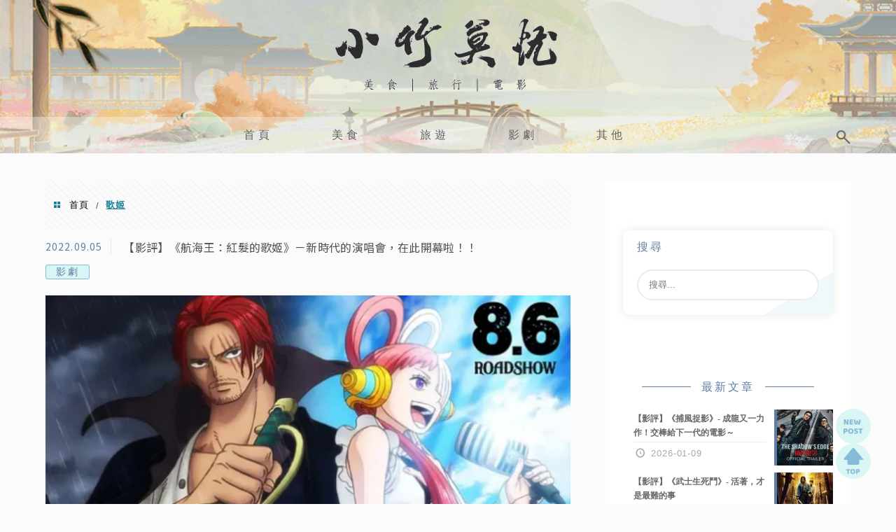

--- FILE ---
content_type: text/html; charset=UTF-8
request_url: https://cvcc.tw/tag/%E6%AD%8C%E5%A7%AC/
body_size: 17148
content:
<!DOCTYPE html>
<!--[if IE 7 | IE 8]>
<html class="ie" lang="zh-TW">
<![endif]-->
<!--[if !(IE 7) | !(IE 8)  ]><!-->
<html lang="zh-TW" class="no-js">
<!--<![endif]-->

<head>
	<meta charset="UTF-8">
	<meta name="robots" content="all" />
	<meta name="author" content="小竹莫憂" />
	<meta name="rating" content="general" />
	<meta name="viewport" content="width=device-width" />
	<link rel="profile" href="https://gmpg.org/xfn/11">
	<link rel="alternate" title="RSS 2.0 訂閱最新文章" href="https://cvcc.tw/feed/" />
	<link rel="pingback" href="https://cvcc.tw/xmlrpc.php">
	<!--[if lt IE 9]>
	<script src="//html5shiv.googlecode.com/svn/trunk/html5.js"></script>
	<![endif]-->
	<link rel='preload' href='https://cvcc.tw/wp-content/themes/achang-jinsha/css/style.min.css?ver=1706643653' as='style' />
<link rel='preload' href='https://cvcc.tw/wp-content/themes/achang-jinsha/css/minify/style.rwd.min.css?ver=1706643653' as='style' />
<link rel='preload' href='https://cvcc.tw/wp-content/themes/achang-jinsha/js/minify/rwd-menu.min.js?ver=1706643653' as='script' />
<meta name='robots' content='index, follow, max-image-preview:large, max-snippet:-1, max-video-preview:-1' />
	<style>img:is([sizes="auto" i], [sizes^="auto," i]) { contain-intrinsic-size: 3000px 1500px }</style>
	
	<!-- This site is optimized with the Yoast SEO plugin v26.7 - https://yoast.com/wordpress/plugins/seo/ -->
	<title>歌姬 - 小竹莫憂</title>
	<link rel="canonical" href="https://cvcc.tw/tag/歌姬/" />
	<meta property="og:locale" content="zh_TW" />
	<meta property="og:type" content="article" />
	<meta property="og:title" content="歌姬 - 小竹莫憂" />
	<meta property="og:url" content="https://cvcc.tw/tag/歌姬/" />
	<meta property="og:site_name" content="小竹莫憂" />
	<script type="application/ld+json" class="yoast-schema-graph">{"@context":"https://schema.org","@graph":[{"@type":"CollectionPage","@id":"https://cvcc.tw/tag/%e6%ad%8c%e5%a7%ac/","url":"https://cvcc.tw/tag/%e6%ad%8c%e5%a7%ac/","name":"歌姬 - 小竹莫憂","isPartOf":{"@id":"https://cvcc.tw/#website"},"breadcrumb":{"@id":"https://cvcc.tw/tag/%e6%ad%8c%e5%a7%ac/#breadcrumb"},"inLanguage":"zh-TW"},{"@type":"BreadcrumbList","@id":"https://cvcc.tw/tag/%e6%ad%8c%e5%a7%ac/#breadcrumb","itemListElement":[{"@type":"ListItem","position":1,"name":"首頁","item":"https://cvcc.tw/"},{"@type":"ListItem","position":2,"name":"歌姬"}]},{"@type":"WebSite","@id":"https://cvcc.tw/#website","url":"https://cvcc.tw/","name":"小竹莫憂","description":"-美食-旅遊-電影","potentialAction":[{"@type":"SearchAction","target":{"@type":"EntryPoint","urlTemplate":"https://cvcc.tw/?s={search_term_string}"},"query-input":{"@type":"PropertyValueSpecification","valueRequired":true,"valueName":"search_term_string"}}],"inLanguage":"zh-TW"}]}</script>
	<!-- / Yoast SEO plugin. -->


<link rel='dns-prefetch' href='//cdnjs.cloudflare.com' />
<link rel='dns-prefetch' href='//stats.wp.com' />
<script type="text/javascript">
/* <![CDATA[ */
window._wpemojiSettings = {"baseUrl":"https:\/\/s.w.org\/images\/core\/emoji\/16.0.1\/72x72\/","ext":".png","svgUrl":"https:\/\/s.w.org\/images\/core\/emoji\/16.0.1\/svg\/","svgExt":".svg","source":{"concatemoji":"https:\/\/cvcc.tw\/wp-includes\/js\/wp-emoji-release.min.js?ver=6.8.3"}};
/*! This file is auto-generated */
!function(s,n){var o,i,e;function c(e){try{var t={supportTests:e,timestamp:(new Date).valueOf()};sessionStorage.setItem(o,JSON.stringify(t))}catch(e){}}function p(e,t,n){e.clearRect(0,0,e.canvas.width,e.canvas.height),e.fillText(t,0,0);var t=new Uint32Array(e.getImageData(0,0,e.canvas.width,e.canvas.height).data),a=(e.clearRect(0,0,e.canvas.width,e.canvas.height),e.fillText(n,0,0),new Uint32Array(e.getImageData(0,0,e.canvas.width,e.canvas.height).data));return t.every(function(e,t){return e===a[t]})}function u(e,t){e.clearRect(0,0,e.canvas.width,e.canvas.height),e.fillText(t,0,0);for(var n=e.getImageData(16,16,1,1),a=0;a<n.data.length;a++)if(0!==n.data[a])return!1;return!0}function f(e,t,n,a){switch(t){case"flag":return n(e,"\ud83c\udff3\ufe0f\u200d\u26a7\ufe0f","\ud83c\udff3\ufe0f\u200b\u26a7\ufe0f")?!1:!n(e,"\ud83c\udde8\ud83c\uddf6","\ud83c\udde8\u200b\ud83c\uddf6")&&!n(e,"\ud83c\udff4\udb40\udc67\udb40\udc62\udb40\udc65\udb40\udc6e\udb40\udc67\udb40\udc7f","\ud83c\udff4\u200b\udb40\udc67\u200b\udb40\udc62\u200b\udb40\udc65\u200b\udb40\udc6e\u200b\udb40\udc67\u200b\udb40\udc7f");case"emoji":return!a(e,"\ud83e\udedf")}return!1}function g(e,t,n,a){var r="undefined"!=typeof WorkerGlobalScope&&self instanceof WorkerGlobalScope?new OffscreenCanvas(300,150):s.createElement("canvas"),o=r.getContext("2d",{willReadFrequently:!0}),i=(o.textBaseline="top",o.font="600 32px Arial",{});return e.forEach(function(e){i[e]=t(o,e,n,a)}),i}function t(e){var t=s.createElement("script");t.src=e,t.defer=!0,s.head.appendChild(t)}"undefined"!=typeof Promise&&(o="wpEmojiSettingsSupports",i=["flag","emoji"],n.supports={everything:!0,everythingExceptFlag:!0},e=new Promise(function(e){s.addEventListener("DOMContentLoaded",e,{once:!0})}),new Promise(function(t){var n=function(){try{var e=JSON.parse(sessionStorage.getItem(o));if("object"==typeof e&&"number"==typeof e.timestamp&&(new Date).valueOf()<e.timestamp+604800&&"object"==typeof e.supportTests)return e.supportTests}catch(e){}return null}();if(!n){if("undefined"!=typeof Worker&&"undefined"!=typeof OffscreenCanvas&&"undefined"!=typeof URL&&URL.createObjectURL&&"undefined"!=typeof Blob)try{var e="postMessage("+g.toString()+"("+[JSON.stringify(i),f.toString(),p.toString(),u.toString()].join(",")+"));",a=new Blob([e],{type:"text/javascript"}),r=new Worker(URL.createObjectURL(a),{name:"wpTestEmojiSupports"});return void(r.onmessage=function(e){c(n=e.data),r.terminate(),t(n)})}catch(e){}c(n=g(i,f,p,u))}t(n)}).then(function(e){for(var t in e)n.supports[t]=e[t],n.supports.everything=n.supports.everything&&n.supports[t],"flag"!==t&&(n.supports.everythingExceptFlag=n.supports.everythingExceptFlag&&n.supports[t]);n.supports.everythingExceptFlag=n.supports.everythingExceptFlag&&!n.supports.flag,n.DOMReady=!1,n.readyCallback=function(){n.DOMReady=!0}}).then(function(){return e}).then(function(){var e;n.supports.everything||(n.readyCallback(),(e=n.source||{}).concatemoji?t(e.concatemoji):e.wpemoji&&e.twemoji&&(t(e.twemoji),t(e.wpemoji)))}))}((window,document),window._wpemojiSettings);
/* ]]> */
</script>

<style id='wp-emoji-styles-inline-css' type='text/css'>

	img.wp-smiley, img.emoji {
		display: inline !important;
		border: none !important;
		box-shadow: none !important;
		height: 1em !important;
		width: 1em !important;
		margin: 0 0.07em !important;
		vertical-align: -0.1em !important;
		background: none !important;
		padding: 0 !important;
	}
</style>
<link rel='stylesheet' id='wp-block-library-css' href='https://cvcc.tw/wp-includes/css/dist/block-library/style.min.css?ver=6.8.3' type='text/css' media='all' />
<style id='classic-theme-styles-inline-css' type='text/css'>
/*! This file is auto-generated */
.wp-block-button__link{color:#fff;background-color:#32373c;border-radius:9999px;box-shadow:none;text-decoration:none;padding:calc(.667em + 2px) calc(1.333em + 2px);font-size:1.125em}.wp-block-file__button{background:#32373c;color:#fff;text-decoration:none}
</style>
<style id='achang-pencil-box-style-box-style-inline-css' type='text/css'>
.apb-highlighter-highlight{background:linear-gradient(to top,var(--apb-highlighter-color,#fff59d) 60%,transparent 60%);padding:2px 4px}.apb-highlighter-highlight,.apb-highlighter-line{border-radius:2px;-webkit-box-decoration-break:clone;box-decoration-break:clone;display:inline}.apb-highlighter-line{background:linear-gradient(transparent 40%,hsla(0,0%,100%,0) 40%,var(--apb-highlighter-color,#ccff90) 50%,transparent 70%);padding:3px 6px}.apb-underline{background:transparent;-webkit-box-decoration-break:clone;box-decoration-break:clone;display:inline;padding-bottom:2px;text-decoration:none}.apb-underline-normal{border-bottom:2px solid var(--apb-underline-color,red);padding-bottom:3px}.apb-underline-wavy{text-decoration-color:var(--apb-underline-color,red);text-decoration-line:underline;-webkit-text-decoration-skip-ink:none;text-decoration-skip-ink:none;text-decoration-style:wavy;text-decoration-thickness:2px;text-underline-offset:3px}.apb-underline-dashed{border-bottom:2px dashed var(--apb-underline-color,red);padding-bottom:3px}.apb-underline-crayon{background:linear-gradient(transparent 40%,hsla(0,0%,100%,0) 40%,var(--apb-underline-color,red) 90%,transparent 95%);border-radius:3px;padding:3px 6px;position:relative}.apb-font-size{display:inline}.apb-style-box{margin:1em 0;position:relative}.apb-style-box .apb-box-title{align-items:center;color:var(--apb-title-color,inherit);display:flex;font-size:var(--apb-title-font-size,1.2em);font-weight:700}.apb-style-box .apb-box-title .apb-title-icon{font-size:1em;margin-right:10px}.apb-style-box .apb-box-title .apb-title-text{flex-grow:1}.apb-style-box .apb-box-content>:first-child{margin-top:0}.apb-style-box .apb-box-content>:last-child{margin-bottom:0}.apb-layout-info{border-color:var(--apb-box-color,#ddd);border-radius:4px;border-style:var(--apb-border-line-style,solid);border-width:var(--apb-border-width,2px)}.apb-layout-info .apb-box-title{background-color:var(--apb-box-color,#ddd);color:var(--apb-title-color,#333);padding:10px 15px}.apb-layout-info .apb-box-content{background-color:#fff;padding:15px}.apb-layout-alert{border:1px solid transparent;border-radius:.375rem;padding:1rem}.apb-layout-alert .apb-box-content,.apb-layout-alert .apb-box-title{background:transparent;padding:0}.apb-layout-alert .apb-box-title{margin-bottom:.5rem}.apb-layout-alert.apb-alert-type-custom{background-color:var(--apb-box-color,#cfe2ff);border-color:var(--apb-border-color,#9ec5fe);border-style:var(--apb-border-line-style,solid);border-width:var(--apb-border-width,1px);color:var(--apb-title-color,#333)}.apb-layout-alert.apb-alert-type-custom .apb-box-title{color:var(--apb-title-color,#333)}.apb-layout-alert.apb-alert-type-info{background-color:#cfe2ff;border-color:#9ec5fe;color:#0a58ca}.apb-layout-alert.apb-alert-type-info .apb-box-title{color:var(--apb-title-color,#0a58ca)}.apb-layout-alert.apb-alert-type-success{background-color:#d1e7dd;border-color:#a3cfbb;color:#146c43}.apb-layout-alert.apb-alert-type-success .apb-box-title{color:var(--apb-title-color,#146c43)}.apb-layout-alert.apb-alert-type-warning{background-color:#fff3cd;border-color:#ffecb5;color:#664d03}.apb-layout-alert.apb-alert-type-warning .apb-box-title{color:var(--apb-title-color,#664d03)}.apb-layout-alert.apb-alert-type-danger{background-color:#f8d7da;border-color:#f1aeb5;color:#842029}.apb-layout-alert.apb-alert-type-danger .apb-box-title{color:var(--apb-title-color,#842029)}.apb-layout-morandi-alert{background-color:var(--apb-box-color,#f7f4eb);border:1px solid var(--apb-box-color,#f7f4eb);border-left:var(--apb-border-width,4px) solid var(--apb-border-color,#d9d2c6);border-radius:.375rem;box-shadow:0 1px 2px 0 rgba(0,0,0,.05);padding:1rem}.apb-layout-morandi-alert .apb-box-title{background:transparent;color:var(--apb-title-color,#2d3748);font-size:var(--apb-title-font-size,1em);font-weight:700;margin-bottom:.25rem;padding:0}.apb-layout-morandi-alert .apb-box-content{background:transparent;color:#4a5568;padding:0}.apb-layout-centered-title{background-color:#fff;border-color:var(--apb-box-color,#ddd);border-radius:4px;border-style:var(--apb-border-line-style,solid);border-width:var(--apb-border-width,2px);margin-top:1.5em;padding:25px 15px 15px;position:relative}.apb-layout-centered-title .apb-box-title{background:var(--apb-title-bg-color,#fff);color:var(--apb-title-color,var(--apb-box-color,#333));left:20px;padding:0 10px;position:absolute;top:-.8em}.apb-layout-centered-title .apb-box-content{background:transparent;padding:0}.wp-block-achang-pencil-box-code-box{border-radius:8px;box-shadow:0 2px 8px rgba(0,0,0,.1);font-family:Consolas,Monaco,Courier New,monospace;margin:1.5em 0;overflow:hidden;position:relative}.wp-block-achang-pencil-box-code-box .apb-code-box-header{align-items:center;border-bottom:1px solid;display:flex;font-size:13px;font-weight:500;justify-content:space-between;padding:12px 16px;position:relative}.wp-block-achang-pencil-box-code-box .apb-code-box-header .apb-code-language{font-family:-apple-system,BlinkMacSystemFont,Segoe UI,Roboto,sans-serif}.wp-block-achang-pencil-box-code-box .apb-code-content-wrapper{background:transparent;display:flex;max-height:500px;overflow:hidden;position:relative}.wp-block-achang-pencil-box-code-box .apb-line-numbers{border-right:1px solid;flex-shrink:0;font-size:14px;line-height:1.5;min-width:50px;overflow-y:auto;padding:16px 8px;text-align:right;-webkit-user-select:none;-moz-user-select:none;user-select:none;-ms-overflow-style:none;position:relative;scrollbar-width:none;z-index:1}.wp-block-achang-pencil-box-code-box .apb-line-numbers::-webkit-scrollbar{display:none}.wp-block-achang-pencil-box-code-box .apb-line-numbers .apb-line-number{display:block;line-height:1.5;white-space:nowrap}.wp-block-achang-pencil-box-code-box .apb-code-box-content{background:transparent;flex:1;font-size:14px;line-height:1.5;margin:0;min-width:0;overflow:auto;padding:16px;position:relative;white-space:pre!important;z-index:0}.wp-block-achang-pencil-box-code-box .apb-code-box-content code{background:transparent;border:none;display:block;font-family:inherit;font-size:inherit;line-height:inherit;margin:0;overflow-wrap:normal!important;padding:0;white-space:pre!important;word-break:normal!important}.wp-block-achang-pencil-box-code-box .apb-code-box-content code .token{display:inline}.wp-block-achang-pencil-box-code-box .apb-copy-button{background:transparent;border:1px solid;border-radius:4px;cursor:pointer;font-family:-apple-system,BlinkMacSystemFont,Segoe UI,Roboto,sans-serif;font-size:12px;padding:6px 12px;transition:all .2s ease}.wp-block-achang-pencil-box-code-box .apb-copy-button:hover{opacity:.8}.wp-block-achang-pencil-box-code-box .apb-copy-button:active{transform:scale(.95)}.wp-block-achang-pencil-box-code-box .apb-copy-button.apb-copy-success{animation:copySuccess .6s ease;background-color:#d4edda!important;border-color:#28a745!important;color:#155724!important}.wp-block-achang-pencil-box-code-box .apb-copy-button.apb-copy-error{animation:copyError .6s ease;background-color:#f8d7da!important;border-color:#dc3545!important;color:#721c24!important}.wp-block-achang-pencil-box-code-box .apb-copy-button-standalone{position:absolute;right:12px;top:12px;z-index:1}.apb-code-style-style-1{background:#f8f9fa;border:1px solid #e9ecef}.apb-code-style-style-1 .apb-code-box-header{background:#fff;border-bottom-color:#dee2e6;color:#495057}.apb-code-style-style-1 .apb-line-numbers{background:#f1f3f4;border-right-color:#dee2e6;color:#6c757d}.apb-code-style-style-1 .apb-code-box-content{background:#fff;color:#212529;text-shadow:none}.apb-code-style-style-1 .apb-code-box-content code[class*=language-]{text-shadow:none}.apb-code-style-style-1 .apb-copy-button{background:hsla(0,0%,100%,.8);border-color:#6c757d;color:#495057}.apb-code-style-style-1 .apb-copy-button:hover{background:#f8f9fa;border-color:#495057}.apb-code-style-style-1 .apb-copy-button.apb-copy-success{background:#d4edda;border-color:#28a745;color:#155724}.apb-code-style-style-1 .apb-copy-button.apb-copy-error{background:#f8d7da;border-color:#dc3545;color:#721c24}.apb-code-style-style-1 code .token.cdata,.apb-code-style-style-1 code .token.comment,.apb-code-style-style-1 code .token.doctype,.apb-code-style-style-1 code .token.prolog{color:#5a6b73}.apb-code-style-style-1 code .token.punctuation{color:#666}.apb-code-style-style-1 code .token.boolean,.apb-code-style-style-1 code .token.constant,.apb-code-style-style-1 code .token.deleted,.apb-code-style-style-1 code .token.number,.apb-code-style-style-1 code .token.property,.apb-code-style-style-1 code .token.symbol,.apb-code-style-style-1 code .token.tag{color:#d73a49}.apb-code-style-style-1 code .token.attr-name,.apb-code-style-style-1 code .token.builtin,.apb-code-style-style-1 code .token.char,.apb-code-style-style-1 code .token.inserted,.apb-code-style-style-1 code .token.selector,.apb-code-style-style-1 code .token.string{color:#22863a}.apb-code-style-style-1 code .token.entity,.apb-code-style-style-1 code .token.operator,.apb-code-style-style-1 code .token.url{color:#6f42c1}.apb-code-style-style-1 code .token.atrule,.apb-code-style-style-1 code .token.attr-value,.apb-code-style-style-1 code .token.keyword{color:#005cc5}.apb-code-style-style-1 code .token.class-name,.apb-code-style-style-1 code .token.function{color:#6f42c1}.apb-code-style-style-1 code .token.important,.apb-code-style-style-1 code .token.regex,.apb-code-style-style-1 code .token.variable{color:#e36209}.apb-code-style-style-2{background:#1e1e1e;border:1px solid #333}.apb-code-style-style-2 .apb-code-box-header{background:#2d2d30;border-bottom-color:#3e3e42;color:#ccc}.apb-code-style-style-2 .apb-line-numbers{background:#252526;border-right-color:#3e3e42;color:#858585}.apb-code-style-style-2 .apb-code-box-content{background:#1e1e1e;color:#f0f0f0}.apb-code-style-style-2 .apb-copy-button{background:rgba(45,45,48,.8);border-color:#6c6c6c;color:#ccc}.apb-code-style-style-2 .apb-copy-button:hover{background:#3e3e42;border-color:#ccc}.apb-code-style-style-2 .apb-copy-button.apb-copy-success{background:#0e5132;border-color:#28a745;color:#d4edda}.apb-code-style-style-2 .apb-copy-button.apb-copy-error{background:#58151c;border-color:#dc3545;color:#f8d7da}.apb-code-style-style-2 code .token.cdata,.apb-code-style-style-2 code .token.comment,.apb-code-style-style-2 code .token.doctype,.apb-code-style-style-2 code .token.prolog{color:#6a9955}.apb-code-style-style-2 code .token.punctuation{color:#d4d4d4}.apb-code-style-style-2 code .token.boolean,.apb-code-style-style-2 code .token.constant,.apb-code-style-style-2 code .token.deleted,.apb-code-style-style-2 code .token.number,.apb-code-style-style-2 code .token.property,.apb-code-style-style-2 code .token.symbol,.apb-code-style-style-2 code .token.tag{color:#b5cea8}.apb-code-style-style-2 code .token.attr-name,.apb-code-style-style-2 code .token.builtin,.apb-code-style-style-2 code .token.char,.apb-code-style-style-2 code .token.inserted,.apb-code-style-style-2 code .token.selector,.apb-code-style-style-2 code .token.string{color:#ce9178}.apb-code-style-style-2 code .token.entity,.apb-code-style-style-2 code .token.operator,.apb-code-style-style-2 code .token.url{color:#d4d4d4}.apb-code-style-style-2 code .token.atrule,.apb-code-style-style-2 code .token.attr-value,.apb-code-style-style-2 code .token.keyword{color:#569cd6}.apb-code-style-style-2 code .token.class-name,.apb-code-style-style-2 code .token.function{color:#dcdcaa}.apb-code-style-style-2 code .token.important,.apb-code-style-style-2 code .token.regex,.apb-code-style-style-2 code .token.variable{color:#ff8c00}@keyframes copySuccess{0%{transform:scale(1)}50%{background-color:#28a745;color:#fff;transform:scale(1.1)}to{transform:scale(1)}}@keyframes copyError{0%{transform:translateX(0)}25%{transform:translateX(-5px)}75%{transform:translateX(5px)}to{transform:translateX(0)}}@media(max-width:768px){.wp-block-achang-pencil-box-code-box .apb-code-box-header{font-size:12px;padding:10px 12px}.wp-block-achang-pencil-box-code-box .apb-line-numbers{font-size:11px;min-width:35px;padding:12px 6px}.wp-block-achang-pencil-box-code-box .apb-code-box-content{font-size:13px;padding:12px}.wp-block-achang-pencil-box-code-box .apb-copy-button{font-size:11px;padding:4px 8px}}@media print{.wp-block-achang-pencil-box-code-box{border:1px solid #000;box-shadow:none}.wp-block-achang-pencil-box-code-box .apb-copy-button{display:none}.wp-block-achang-pencil-box-code-box .apb-code-content-wrapper{max-height:none;overflow:visible}}

</style>
<link rel='stylesheet' id='quads-style-css-css' href='https://cvcc.tw/wp-content/plugins/quick-adsense-reloaded/includes/gutenberg/dist/blocks.style.build.css?ver=2.0.98.1' type='text/css' media='all' />
<link rel='stylesheet' id='mediaelement-css' href='https://cvcc.tw/wp-includes/js/mediaelement/mediaelementplayer-legacy.min.css?ver=4.2.17' type='text/css' media='all' />
<link rel='stylesheet' id='wp-mediaelement-css' href='https://cvcc.tw/wp-includes/js/mediaelement/wp-mediaelement.min.css?ver=6.8.3' type='text/css' media='all' />
<style id='jetpack-sharing-buttons-style-inline-css' type='text/css'>
.jetpack-sharing-buttons__services-list{display:flex;flex-direction:row;flex-wrap:wrap;gap:0;list-style-type:none;margin:5px;padding:0}.jetpack-sharing-buttons__services-list.has-small-icon-size{font-size:12px}.jetpack-sharing-buttons__services-list.has-normal-icon-size{font-size:16px}.jetpack-sharing-buttons__services-list.has-large-icon-size{font-size:24px}.jetpack-sharing-buttons__services-list.has-huge-icon-size{font-size:36px}@media print{.jetpack-sharing-buttons__services-list{display:none!important}}.editor-styles-wrapper .wp-block-jetpack-sharing-buttons{gap:0;padding-inline-start:0}ul.jetpack-sharing-buttons__services-list.has-background{padding:1.25em 2.375em}
</style>
<style id='global-styles-inline-css' type='text/css'>
:root{--wp--preset--aspect-ratio--square: 1;--wp--preset--aspect-ratio--4-3: 4/3;--wp--preset--aspect-ratio--3-4: 3/4;--wp--preset--aspect-ratio--3-2: 3/2;--wp--preset--aspect-ratio--2-3: 2/3;--wp--preset--aspect-ratio--16-9: 16/9;--wp--preset--aspect-ratio--9-16: 9/16;--wp--preset--color--black: #000000;--wp--preset--color--cyan-bluish-gray: #abb8c3;--wp--preset--color--white: #ffffff;--wp--preset--color--pale-pink: #f78da7;--wp--preset--color--vivid-red: #cf2e2e;--wp--preset--color--luminous-vivid-orange: #ff6900;--wp--preset--color--luminous-vivid-amber: #fcb900;--wp--preset--color--light-green-cyan: #7bdcb5;--wp--preset--color--vivid-green-cyan: #00d084;--wp--preset--color--pale-cyan-blue: #8ed1fc;--wp--preset--color--vivid-cyan-blue: #0693e3;--wp--preset--color--vivid-purple: #9b51e0;--wp--preset--gradient--vivid-cyan-blue-to-vivid-purple: linear-gradient(135deg,rgba(6,147,227,1) 0%,rgb(155,81,224) 100%);--wp--preset--gradient--light-green-cyan-to-vivid-green-cyan: linear-gradient(135deg,rgb(122,220,180) 0%,rgb(0,208,130) 100%);--wp--preset--gradient--luminous-vivid-amber-to-luminous-vivid-orange: linear-gradient(135deg,rgba(252,185,0,1) 0%,rgba(255,105,0,1) 100%);--wp--preset--gradient--luminous-vivid-orange-to-vivid-red: linear-gradient(135deg,rgba(255,105,0,1) 0%,rgb(207,46,46) 100%);--wp--preset--gradient--very-light-gray-to-cyan-bluish-gray: linear-gradient(135deg,rgb(238,238,238) 0%,rgb(169,184,195) 100%);--wp--preset--gradient--cool-to-warm-spectrum: linear-gradient(135deg,rgb(74,234,220) 0%,rgb(151,120,209) 20%,rgb(207,42,186) 40%,rgb(238,44,130) 60%,rgb(251,105,98) 80%,rgb(254,248,76) 100%);--wp--preset--gradient--blush-light-purple: linear-gradient(135deg,rgb(255,206,236) 0%,rgb(152,150,240) 100%);--wp--preset--gradient--blush-bordeaux: linear-gradient(135deg,rgb(254,205,165) 0%,rgb(254,45,45) 50%,rgb(107,0,62) 100%);--wp--preset--gradient--luminous-dusk: linear-gradient(135deg,rgb(255,203,112) 0%,rgb(199,81,192) 50%,rgb(65,88,208) 100%);--wp--preset--gradient--pale-ocean: linear-gradient(135deg,rgb(255,245,203) 0%,rgb(182,227,212) 50%,rgb(51,167,181) 100%);--wp--preset--gradient--electric-grass: linear-gradient(135deg,rgb(202,248,128) 0%,rgb(113,206,126) 100%);--wp--preset--gradient--midnight: linear-gradient(135deg,rgb(2,3,129) 0%,rgb(40,116,252) 100%);--wp--preset--font-size--small: 13px;--wp--preset--font-size--medium: 20px;--wp--preset--font-size--large: 36px;--wp--preset--font-size--x-large: 42px;--wp--preset--spacing--20: 0.44rem;--wp--preset--spacing--30: 0.67rem;--wp--preset--spacing--40: 1rem;--wp--preset--spacing--50: 1.5rem;--wp--preset--spacing--60: 2.25rem;--wp--preset--spacing--70: 3.38rem;--wp--preset--spacing--80: 5.06rem;--wp--preset--shadow--natural: 6px 6px 9px rgba(0, 0, 0, 0.2);--wp--preset--shadow--deep: 12px 12px 50px rgba(0, 0, 0, 0.4);--wp--preset--shadow--sharp: 6px 6px 0px rgba(0, 0, 0, 0.2);--wp--preset--shadow--outlined: 6px 6px 0px -3px rgba(255, 255, 255, 1), 6px 6px rgba(0, 0, 0, 1);--wp--preset--shadow--crisp: 6px 6px 0px rgba(0, 0, 0, 1);}:where(.is-layout-flex){gap: 0.5em;}:where(.is-layout-grid){gap: 0.5em;}body .is-layout-flex{display: flex;}.is-layout-flex{flex-wrap: wrap;align-items: center;}.is-layout-flex > :is(*, div){margin: 0;}body .is-layout-grid{display: grid;}.is-layout-grid > :is(*, div){margin: 0;}:where(.wp-block-columns.is-layout-flex){gap: 2em;}:where(.wp-block-columns.is-layout-grid){gap: 2em;}:where(.wp-block-post-template.is-layout-flex){gap: 1.25em;}:where(.wp-block-post-template.is-layout-grid){gap: 1.25em;}.has-black-color{color: var(--wp--preset--color--black) !important;}.has-cyan-bluish-gray-color{color: var(--wp--preset--color--cyan-bluish-gray) !important;}.has-white-color{color: var(--wp--preset--color--white) !important;}.has-pale-pink-color{color: var(--wp--preset--color--pale-pink) !important;}.has-vivid-red-color{color: var(--wp--preset--color--vivid-red) !important;}.has-luminous-vivid-orange-color{color: var(--wp--preset--color--luminous-vivid-orange) !important;}.has-luminous-vivid-amber-color{color: var(--wp--preset--color--luminous-vivid-amber) !important;}.has-light-green-cyan-color{color: var(--wp--preset--color--light-green-cyan) !important;}.has-vivid-green-cyan-color{color: var(--wp--preset--color--vivid-green-cyan) !important;}.has-pale-cyan-blue-color{color: var(--wp--preset--color--pale-cyan-blue) !important;}.has-vivid-cyan-blue-color{color: var(--wp--preset--color--vivid-cyan-blue) !important;}.has-vivid-purple-color{color: var(--wp--preset--color--vivid-purple) !important;}.has-black-background-color{background-color: var(--wp--preset--color--black) !important;}.has-cyan-bluish-gray-background-color{background-color: var(--wp--preset--color--cyan-bluish-gray) !important;}.has-white-background-color{background-color: var(--wp--preset--color--white) !important;}.has-pale-pink-background-color{background-color: var(--wp--preset--color--pale-pink) !important;}.has-vivid-red-background-color{background-color: var(--wp--preset--color--vivid-red) !important;}.has-luminous-vivid-orange-background-color{background-color: var(--wp--preset--color--luminous-vivid-orange) !important;}.has-luminous-vivid-amber-background-color{background-color: var(--wp--preset--color--luminous-vivid-amber) !important;}.has-light-green-cyan-background-color{background-color: var(--wp--preset--color--light-green-cyan) !important;}.has-vivid-green-cyan-background-color{background-color: var(--wp--preset--color--vivid-green-cyan) !important;}.has-pale-cyan-blue-background-color{background-color: var(--wp--preset--color--pale-cyan-blue) !important;}.has-vivid-cyan-blue-background-color{background-color: var(--wp--preset--color--vivid-cyan-blue) !important;}.has-vivid-purple-background-color{background-color: var(--wp--preset--color--vivid-purple) !important;}.has-black-border-color{border-color: var(--wp--preset--color--black) !important;}.has-cyan-bluish-gray-border-color{border-color: var(--wp--preset--color--cyan-bluish-gray) !important;}.has-white-border-color{border-color: var(--wp--preset--color--white) !important;}.has-pale-pink-border-color{border-color: var(--wp--preset--color--pale-pink) !important;}.has-vivid-red-border-color{border-color: var(--wp--preset--color--vivid-red) !important;}.has-luminous-vivid-orange-border-color{border-color: var(--wp--preset--color--luminous-vivid-orange) !important;}.has-luminous-vivid-amber-border-color{border-color: var(--wp--preset--color--luminous-vivid-amber) !important;}.has-light-green-cyan-border-color{border-color: var(--wp--preset--color--light-green-cyan) !important;}.has-vivid-green-cyan-border-color{border-color: var(--wp--preset--color--vivid-green-cyan) !important;}.has-pale-cyan-blue-border-color{border-color: var(--wp--preset--color--pale-cyan-blue) !important;}.has-vivid-cyan-blue-border-color{border-color: var(--wp--preset--color--vivid-cyan-blue) !important;}.has-vivid-purple-border-color{border-color: var(--wp--preset--color--vivid-purple) !important;}.has-vivid-cyan-blue-to-vivid-purple-gradient-background{background: var(--wp--preset--gradient--vivid-cyan-blue-to-vivid-purple) !important;}.has-light-green-cyan-to-vivid-green-cyan-gradient-background{background: var(--wp--preset--gradient--light-green-cyan-to-vivid-green-cyan) !important;}.has-luminous-vivid-amber-to-luminous-vivid-orange-gradient-background{background: var(--wp--preset--gradient--luminous-vivid-amber-to-luminous-vivid-orange) !important;}.has-luminous-vivid-orange-to-vivid-red-gradient-background{background: var(--wp--preset--gradient--luminous-vivid-orange-to-vivid-red) !important;}.has-very-light-gray-to-cyan-bluish-gray-gradient-background{background: var(--wp--preset--gradient--very-light-gray-to-cyan-bluish-gray) !important;}.has-cool-to-warm-spectrum-gradient-background{background: var(--wp--preset--gradient--cool-to-warm-spectrum) !important;}.has-blush-light-purple-gradient-background{background: var(--wp--preset--gradient--blush-light-purple) !important;}.has-blush-bordeaux-gradient-background{background: var(--wp--preset--gradient--blush-bordeaux) !important;}.has-luminous-dusk-gradient-background{background: var(--wp--preset--gradient--luminous-dusk) !important;}.has-pale-ocean-gradient-background{background: var(--wp--preset--gradient--pale-ocean) !important;}.has-electric-grass-gradient-background{background: var(--wp--preset--gradient--electric-grass) !important;}.has-midnight-gradient-background{background: var(--wp--preset--gradient--midnight) !important;}.has-small-font-size{font-size: var(--wp--preset--font-size--small) !important;}.has-medium-font-size{font-size: var(--wp--preset--font-size--medium) !important;}.has-large-font-size{font-size: var(--wp--preset--font-size--large) !important;}.has-x-large-font-size{font-size: var(--wp--preset--font-size--x-large) !important;}
:where(.wp-block-post-template.is-layout-flex){gap: 1.25em;}:where(.wp-block-post-template.is-layout-grid){gap: 1.25em;}
:where(.wp-block-columns.is-layout-flex){gap: 2em;}:where(.wp-block-columns.is-layout-grid){gap: 2em;}
:root :where(.wp-block-pullquote){font-size: 1.5em;line-height: 1.6;}
</style>
<link rel='stylesheet' id='ft_style-css' href='https://cvcc.tw/wp-content/plugins/achang-floating-tools/assets/css/ft_all.css?ver=2374627557' type='text/css' media='all' />
<link rel='stylesheet' id='achang-pencil-box-css' href='https://cvcc.tw/wp-content/plugins/achang-pencil-box/public/css/achang-pencil-box-public.css?ver=1.9.3.1762415321.2.2.9.1' type='text/css' media='all' />
<link rel='stylesheet' id='atd-public-style-css' href='https://cvcc.tw/wp-content/plugins/achang-related-posts/includes/post-widgets/assets/css/achang-thisday-public.css?ver=1.1.7' type='text/css' media='all' />
<link rel='stylesheet' id='achang_pt-frontend-css-css' href='https://cvcc.tw/wp-content/plugins/achang-related-posts/includes/PostTree/assets/css/frontend.css?ver=1768291279' type='text/css' media='all' />
<link rel='stylesheet' id='achang_pt-category-tree-css-css' href='https://cvcc.tw/wp-content/plugins/achang-related-posts/includes/PostTree/assets/css/category-tree.css?ver=1768291279' type='text/css' media='all' />
<link rel='stylesheet' id='achang_pt-shortcode-css-css' href='https://cvcc.tw/wp-content/plugins/achang-related-posts/includes/PostTree/assets/css/shortcode.css?ver=1768291279' type='text/css' media='all' />
<link rel='stylesheet' id='flexslider2.6.0-css' href='https://cvcc.tw/wp-content/themes/achang-jinsha/assets/FlexSlider-2.6.0/flexslider.min.css?ver=6.8.3' type='text/css' media='all' />
<link rel='stylesheet' id='dashicons-css' href='https://cvcc.tw/wp-includes/css/dashicons.min.css?ver=6.8.3' type='text/css' media='all' />
<link rel='stylesheet' id='achang-icon-css' href='https://cvcc.tw/wp-content/themes/achang-jinsha/images/achang-icon/style.css?ver=6.8.3' type='text/css' media='all' />
<link rel='stylesheet' id='icomoon-icon-css' href='https://cvcc.tw/wp-content/themes/achang-jinsha/images/icomoon-icon/style.css?ver=6.8.3' type='text/css' media='all' />
<link rel='stylesheet' id='awesome-css' href='https://cvcc.tw/wp-content/themes/achang-jinsha/images/fontawesome/css/all.min.css?ver=2.2.9.1' type='text/css' media='all' />
<link rel='stylesheet' id='achang_theme-style-css' href='https://cvcc.tw/wp-content/themes/achang-jinsha/css/style.min.css?ver=1706643653' type='text/css' media='all' />
<link rel='stylesheet' id='achang_header-style-type1-css' href='https://cvcc.tw/wp-content/themes/achang-jinsha/css/minify/header-style-type1.min.css?ver=2.2.9.1' type='text/css' media='all' />
<link rel='stylesheet' id='achang_theme-style-rwd-css' href='https://cvcc.tw/wp-content/themes/achang-jinsha/css/minify/style.rwd.min.css?ver=1706643653' type='text/css' media='all' />
<link rel='stylesheet' id='dtree.css-css' href='https://cvcc.tw/wp-content/plugins/wp-dtree-30/wp-dtree.min.css?ver=4.4.5' type='text/css' media='all' />
<script type="text/javascript" src="https://cvcc.tw/wp-includes/js/jquery/jquery.min.js?ver=3.7.1" id="jquery-core-js"></script>
<script type="text/javascript" src="https://cvcc.tw/wp-includes/js/jquery/jquery-migrate.min.js?ver=3.4.1" id="jquery-migrate-js"></script>
<script type="text/javascript" src="https://cdnjs.cloudflare.com/ajax/libs/gsap/3.8.0/gsap.min.js?ver=6.8.3" id="ft_gsap_scripts-js"></script>
<script type="text/javascript" id="ft_scripts-js-extra">
/* <![CDATA[ */
var ft_params = {"listData":[{"id":1667984288974,"name":"\u6700\u65b0\u6587\u7ae0","imgPath":"https:\/\/cvcc.tw\/wp-content\/theme-asset\/news.png","link":"https:\/\/cvcc.tw\/","alt":"\u6700\u65b0\u6587\u7ae0","order":10,"isGoTop":false,"hideInMobile":false,"active":true},{"id":1667984327133,"name":"\u79fb\u52d5\u81f3\u6700\u4e0a\u65b9","imgPath":"https:\/\/cvcc.tw\/wp-content\/theme-asset\/top.png","link":"#","alt":"\u79fb\u52d5\u81f3\u6700\u4e0a\u65b9","order":40,"isGoTop":true,"hideInMobile":false,"active":true}],"config":{"collapsed":"off","width":"50","height":"50","gap":12,"iconsRadius":"50%","iconsShadow":false,"shadowProps":"0 2px 4px 0 rgba(0, 0, 0, 0.75)","horizontal":32,"vertical":32,"zIndex":9999,"position":"right","mobileBottom":false,"iconCollapse":"\/wp-content\/plugins\/achang-floating-tools\/assets\/images\/more-white.svg","iconsBg":"#D9F5F4"},"homeUrl":"https:\/\/cvcc.tw"};
/* ]]> */
</script>
<script type="text/javascript" src="https://cvcc.tw/wp-content/plugins/achang-floating-tools/assets/js/ft_scripts.js?ver=1525082407" id="ft_scripts-js"></script>
<script type="text/javascript" id="wk-tag-manager-script-js-after">
/* <![CDATA[ */
function shouldTrack(){
var trackLoggedIn = true;
var loggedIn = false;
if(!loggedIn){
return true;
} else if( trackLoggedIn ) {
return true;
}
return false;
}
function hasWKGoogleAnalyticsCookie() {
return (new RegExp('wp_wk_ga_untrack_' + document.location.hostname)).test(document.cookie);
}
if (!hasWKGoogleAnalyticsCookie() && shouldTrack()) {
//Google Tag Manager
(function (w, d, s, l, i) {
w[l] = w[l] || [];
w[l].push({
'gtm.start':
new Date().getTime(), event: 'gtm.js'
});
var f = d.getElementsByTagName(s)[0],
j = d.createElement(s), dl = l != 'dataLayer' ? '&l=' + l : '';
j.async = true;
j.src =
'https://www.googletagmanager.com/gtm.js?id=' + i + dl;
f.parentNode.insertBefore(j, f);
})(window, document, 'script', 'dataLayer', 'GTM-W3598G8');
}
/* ]]> */
</script>
<script type="text/javascript" defer="defer" src="https://cvcc.tw/wp-content/themes/achang-jinsha/assets/FlexSlider-2.6.0/jquery.flexslider-min.js?ver=1.0" id="flexslider2.6.0-js"></script>
<script type="text/javascript" id="init-js-extra">
/* <![CDATA[ */
var init_params = {"ajaxurl":"https:\/\/cvcc.tw\/wp-admin\/admin-ajax.php","is_user_logged_in":"","slider_time":"5000"};
/* ]]> */
</script>
<script type="text/javascript" async="async" src="https://cvcc.tw/wp-content/themes/achang-jinsha/js/minify/init.min.js?ver=2.2.9.1" id="init-js"></script>
<script type="text/javascript" src="https://cvcc.tw/wp-content/themes/achang-jinsha/js/minify/rwd-menu.min.js?ver=1706643653" id="achang_rwd-menu-js"></script>
<script type="text/javascript" id="dtree-js-extra">
/* <![CDATA[ */
var WPdTreeSettings = {"animate":"1","duration":"250","imgurl":"https:\/\/cvcc.tw\/wp-content\/plugins\/wp-dtree-30\/"};
/* ]]> */
</script>
<script type="text/javascript" src="https://cvcc.tw/wp-content/plugins/wp-dtree-30/wp-dtree.min.js?ver=4.4.5" id="dtree-js"></script>
<link rel="https://api.w.org/" href="https://cvcc.tw/wp-json/" /><link rel="alternate" title="JSON" type="application/json" href="https://cvcc.tw/wp-json/wp/v2/tags/881" /><meta name="generator" content="WordPress 6.8.3" />
	<style>img#wpstats{display:none}</style>
		<script type="text/javascript" src="https://ajax.googleapis.com/ajax/libs/webfont/1.6.26/webfont.js"></script>
<script type="text/javascript">
	jQuery(document).ready(function(){
	  WebFont.load({
		google: {
			families: ['Noto+Sans+TC:wght@300;400;500;700;900', 'Noto+Serif+TC:wght@300;400;500;600;700;900']
		}
	  });
	});
</script><script>document.cookie = 'quads_browser_width='+screen.width;</script><script>jQuery($ => {
        $("#primary-menu").on("click",e=>{
            if($(e.target).hasClass("search-icon")){
                $("#primary-search").show();
                $("#search-cover").show();
                $("header .search-field").focus();
            }else{
                if( 0 === $(e.target).parents("#primary-search").length){
                    $("#primary-search").hide();
                    $("#search-cover").hide();
                }
            }
        })
    })</script><link rel="preload" as="image" href="https://i1.wp.com/cvcc.tw/wp-content/uploads/20260109002738_0_ea0900.jpg?quality=90&ssl=1&w=750" /><meta property="fb:app_id" content="220952698681502" /><style type="text/css">#main article .desc .inner-desc {font-family: "Microsoft JhengHei","微軟正黑體";font-size: 16px;letter-spacing: 0.07em;line-height: 28px;}	#main article p, #main article div {font-family: "Microsoft JhengHei","微軟正黑體";font-size: 16px;letter-spacing: 0.07em;line-height: 28px;}	</style><link rel="preconnect" href="//connect.facebook.net/zh_TW/sdk.js" /><link rel="preconnect" href="//connect.facebook.net/zh_TW/all.js" /><script data-ad-client="ca-pub-8619946159017466" async src="https://pagead2.googlesyndication.com/pagead/js/adsbygoogle.js"></script>

<script async type="text/javascript" charset="utf-8" src="//a.breaktime.com.tw/js/au.js?spj=HU3GM21"></script><link rel="icon" href="https://cvcc.tw/wp-content/uploads/20180530212851_20-32x32.png" sizes="32x32" />
<link rel="icon" href="https://cvcc.tw/wp-content/uploads/20180530212851_20-192x192.png" sizes="192x192" />
<link rel="apple-touch-icon" href="https://cvcc.tw/wp-content/uploads/20180530212851_20-180x180.png" />
<meta name="msapplication-TileImage" content="https://cvcc.tw/wp-content/uploads/20180530212851_20-270x270.png" />
		<style type="text/css" id="wp-custom-css">
			
body {
    background-color: #FBFBFB;
}

#header .logo-area .text,
#header .logo-area .first-text {
    color: #B4812F;
}

/*header*/
header#header,
.header-type1 #header #primary-menu {
    background: transparent;
}

header#header,
.header-type1 #header #primary-menu {
    background-color: #f5f5f566;
}

.header-type1 #header {
    background-image: url('https://cvcc.tw/wp-content/theme-asset/banner_bg.png');
    background-size: cover;
    background-repeat: no-repeat;
}

#header #primary-menu .menu>.menu-item a {
    color: #626262;
}

#header #primary-menu .menu-item.current-menu-item:not(.menu-item-home)>a {
    color: #515646;
}

.header-type1 #header #primary-menu {
    border: unset;
}



@media screen and (min-width: 783px) {

    .header-type1 #header .logo-area img,
    #footer #foot-inner .footer-logo img {
        width: 361px;
        max-width: 100%;
    }

    #achang_menu_wrap {
        min-height: 50px;
    }

    header .search-icon {
        margin-top: 19px;
    }

    #header #primary-menu .menu>.menu-item a {
        padding-bottom: 13px;
    }

    #header #primary-menu .menu .sub-menu {
        top: 45px;
    }

    #header #primary-menu .menu>.menu-item {
        border: unset;
        margin: 8px 30px;
        letter-spacing: 5px;
    }

    #header #primary-menu .menu>.menu-item:hover>a {
        color: #147F97;
        border-bottom: #147F97 5px solid;
        font-weight: 700;
    }

    #header #primary-menu .menu .sub-menu .menu-item:hover a {
        background: #147F97;
    }
}




/*輪播關閉文字*/
#achang-sliders .flex-active-slide .flex-caption {
    display: none;
}

/*文章日期*/
article span.post-date {
    font-family: 'Noto Sans TC';
    font-size: 14px;
    font-weight: 400;
    color: #5E7EA5;
}

/*文章列表標題*/
article .title a,
article .title {
    font-family: 'Noto Sans TC';
    font-size: 16px;
    font-weight: 500;
    line-height: 23px;
    letter-spacing: 0.02em;
    color: #515151;
}

article .title {
    max-height: 50px;
}

article .title a:hover {
    color: #147F97;
}

/*分類樣式*/
article .cat:before {
    display: none;
}

article .cat {
    color: #f5f5f5;
    word-break: keep-all;
}

article .cat a {
    color: #5E7EA5;
    background-color: #D9F5F4;
    border: #86BBD9 solid 1px;
    padding: 2px 14px;
    border-radius: 3px;
    font-size: 14px;
    letter-spacing: 0.18em;
    line-height: 20px;
}

/* 列表文章簡述 */
#main article .desc .inner-desc {
    font-family: 'Noto Sans TC';
    font-weight: 400;
    font-size: 15px;
    color: #525252;
    line-height: 26px;
    letter-spacing: 0.03em;
}

article .readmore {
    text-align: center;
}

article .readmore a {
    background: #D9F5F4;
    color: #147F97;
    border-radius: 18px;
    padding: 14px 40px;
    font-size: 14px;
    font-weight: 700;
    letter-spacing: 0.18em;
    transition: 0.3s;
}

article .readmore a:hover {
    background: #147F97;
    color: #D9F5F4;
    font-size: 16px;
    transition: 0.3s;
    box-shadow: 0px 4px 7px rgb(224 191 137 / 30%);
    border-radius: 5px;
    transition: 0.2s;
}

#content #main article .readmore a:before {
    content: "\f518";
    font-family: 'Font Awesome 5 Free';
    font-size: 14px;
    font-weight: 900;
    top: 0;
    color: #147F97;
    transition: 0.3s;
}

#content #main article .readmore a:hover:before {
    color: #D9F5F4;
    transition: 0.3s;
}

/*pagination*/
#content #main .pagination .nav-links {
    background: rgb(222 252 249 / 20%);
    border-radius: 5px;
}

#content #main .pagination .page-numbers {
    color: #909090;
}

#content #main .pagination .next.page-numbers {
    color: #ffffff;
}

#content #main .pagination .page-numbers.current {
    color: #147F97;
    font-size: 20px;
}

#content #main .pagination a .page-numbers:hover,
#content #main .pagination a.page-numbers:hover {
    color: #147F97;
    border-bottom: unset;
}

#breadcrumbs .item-home:before,
#breadcrumbs li.item-current {
    color: #147F97;
}

/*sidebar*/
aside#sidebar {
    background: #FFFFFF;
}

#sidebar .widget_search {
    background: linear-gradient(148deg, rgba(255, 255, 255, 0.2) 79.89%, #b7def333 79.9%), #FFFFFF !important;
    box-shadow: 0px 0px 11px rgb(222 225 225 / 80%);
    border-radius: 9px !important;
    padding: 11px 20px;
    box-sizing: border-box;
}

.widget.widget_search h3 {
    padding: 0 !important;
    text-align: left !important;
    margin: 0px 0px 20px !important;
}

.widget.widget_search h3:before,
.widget.widget_search h3:after {
    display: none !important;
}

#sidebar:before {
    border: unset;
}

#sidebar .widget>h3 {
    color: #5E7EA5;
    text-align: center;
    margin: 20px 0px;
    font-size: 16px;
    letter-spacing: 0.18em;
    font-weight: 500;
}

#sidebar .widget:not(:first-child) {
    border-top: unset;
}

#sidebar .widget.widget_achang-intro-new .socials a {
    color: #B4812F;
}

#sidebar .widget_search .search-field {
    background: #ffffff;
    border-radius: 64px;
    line-height: 30px;
    /* border: 0; */
}

#sidebar .widget_search .search-field::placeholder {
    /*     color: #B4812F; */
    opacity: 1;
    /* Firefox */
}

#sidebar .widget_search .search-field:-ms-input-placeholder {
    /* Internet Explorer 10-11 */
    color: #B4812F;
}

#sidebar .widget_search .search-field::-ms-input-placeholder {
    /* Microsoft Edge */
    color: #B4812F;
}

#sidebar .widget_achang-image-recent-posts .desc:after {
    background: #5E7EA5;
}

img.achang_intro_widget_img {
    border-radius: 20px;
}

#sidebar .widget>h3:before,
#sidebar .widget>h3:after {
    width: 70px;
    height: 1px;
    background-color: #5E7EA5;
    display: inline-block;
    content: '';
    margin: 5px 15px;
}

#sidebar .widget>h3:before {
    /* border-radius: 60px 0 0 60px; */
}

#sidebar .widget>h3:after {
    /* border-radius: 0 60px 60px 0; */
}




/*footer*/
footer#footer {
    background-color: transparent;
    background-image: url('https://cvcc.tw/wp-content/theme-asset/banner_bg.png');
    background-size: cover;
    background-repeat: no-repeat;
}

#footer .socials a {
    color: #000000;
}

#footer .socials a:hover {
    color: #704C14;
}

#footer #foot-inner #copyright {
    color: #2F2F2F;
}

#footer #foot-inner #copyright .info a {
    color: #515646;
}

#footer #foot-inner #copyright a {
    color: #2F2F2F;
}

#footer #foot-inner .footer-logo .text {
    color: #F17575;
    font-size: 35px;
}


.ft-fixedContainer .fixedBtn img {
    filter: invert(77%) sepia(32%) saturate(571%) hue-rotate(172deg) brightness(90%) contrast(88%);
}


.ft-fixedContainer .fixedBtn {
    transition: 0.2s;
}

.ft-fixedContainer .fixedBtn:hover {
    /* background-color: #D9F5F4 !important; */
    transition: 0.2s;
}


/*single post*/

.single-post article.page-single h2 {
    background-color: #F8EFE3 !important;
    border-color: #90774F;
    color: #90774F;
}

.single-post article.page-single a:hover {
    color: #DF615A;
    text-decoration: none;
}

/*phone*/

@media screen and (max-width: 782px) {
    header #primary-search {
        background-color: #D9F5F4;
    }

    header#header {
        background-color: #FFDAD2;
    }

    .header-area a#rwd-logo {
        color: #B4812F !important;
        font-size: 15px;
        font-family: 'Noto Sans TC';
        font-weight: 500;
        letter-spacing: 0.27em;
    }

    #main-menu-toggle>svg>path {
        stroke: #000000 !important;
    }

    svg.search-icon.icon path {
        stroke: #000000 !important;
    }

    svg.search-icon.icon {
        opacity: 1;
    }

    div#primary-menu {
        background-color: unset !important;
        background-image: url(https://cvcc.tw/wp-content/theme-asset/banner_bg.png) !important;
        background-size: cover !important;
        background-repeat: no-repeat !important;
    }

    #header #primary-menu #achang_menu_wrap,
    #header #primary-menu #achang_rwd_menu_wrap {
        background-color: #D9F5F4;
    }

    #header #primary-menu .menu>.menu-item a {
        font-size: 15px;
        color: #737373;
    }

    #header #primary-menu .menu .sub-menu .menu-item a {
        background: #D9F5F4;
    }

    #header #primary-menu .menu>.menu-item:hover a {
        color: #147F97;
    }

    #header #primary-menu .menu>.menu-item .sub-menu a {
        color: #444444;
    }

    .sub-menu-toggle {
        color: #FAD689;
        font-size: 0px;
    }

    .sub-menu-toggle:before {
        content: "\f518";
        display: block;
        background-image: url('https://cvcc.tw/wp-content/uploads/20221109180029_45.png');
        background-size: cover;
        background-repeat: no-repeat;
        width: 11px;
        height: 11px;
        margin-top: 15px;
    }

    ul#achang_menu_wrap {
        padding: 5px 20px !important;
    }

    #header #primary-menu .menu>.menu-item {
        border-bottom: 1px solid #147F97;
    }

    #header #primary-menu .menu .sub-menu .menu-item a,
    #header #primary-menu .menu>.menu-item a {
        border-top: 1px #147F97 solid;
    }

    #header #primary-menu .menu .sub-menu {
        background: #FAD689;
    }
}

.breaktime-link {
    display: none;
}

.loop-blog-post article.blog-post {
    /* background-color: #fbfbfb; */
    /* padding: 15px 20px 30px; */
    /* border-radius: 5px; */
}

.ft-fixedContainer .fixedBtn:hover img {
    filter: invert(33%) sepia(92%) saturate(4352%) hue-rotate(172deg) brightness(91%) contrast(84%);
}

select#cat {
    width: 100%;
    height: 20px;
    border-color: #DEE1E1;
}		</style>
		<link rel="preload" as="image" href="https://cvcc.tw/wp-content/theme-asset/banner_bg.png"></head>

<body class="archive tag tag-881 wp-theme-achang-jinsha header-type1">
<div class="zi_ad_top"></div>
<noscript>
    <iframe src="https://www.googletagmanager.com/ns.html?id=GTM-W3598G8" height="0" width="0"
        style="display:none;visibility:hidden"></iframe>
</noscript>

	<header id="header">
		<div class="header-area">
			<div class="logo-area">
				<h1>                    <a id="logo" href="https://cvcc.tw" title="小竹莫憂" class="text">
                        <img title="小竹莫憂" alt="logo" src="https://cvcc.tw/wp-content/uploads/20221110111551_27.png" />                    </a>
				</h1>				<a id="rwd-logo" href="https://cvcc.tw" title="小竹莫憂"><img src="https://i2.wp.com/cvcc.tw/wp-content/uploads/20221110111551_27.png?quality=90&ssl=1&h=48" style=" margin: 4px 0; max-height: 48px;" /></a>            </div>
			<div id="primary-menu">
				<nav id="access" role="navigation">
					<header>
						<h3 class="assistive-text">PC+M</h3>
					</header>
					<svg viewBox="0 0 18 18" preserveAspectRatio="xMidYMid meet" focusable="false" class="search-icon icon"><path d="M 10,10 16.5,16.5 M 11,6 A 5,5 0 0 1 6,11 5,5 0 0 1 1,6 5,5 0 0 1 6,1 5,5 0 0 1 11,6 Z" class="search-icon icon" style="fill:none;stroke:#333333;stroke-width:2px;stroke-linecap:round;stroke-miterlimit:10"></path></svg><div id="primary-search"><form role="search" method="get" class="search-form" action="https://cvcc.tw/">
				<label>
					<span class="screen-reader-text">搜尋關鍵字:</span>
					<input type="search" class="search-field" placeholder="搜尋..." value="" name="s" />
				</label>
				<input type="submit" class="search-submit" value="搜尋" />
			</form></div><div id="search-cover"></div><div class="menu-pcm-container"><ul id="achang_menu_wrap" class="menu rwd-menu"><li id="menu-item-45" class="menu-item menu-item-type-custom menu-item-object-custom menu-item-home menu-item-45"><a href="https://cvcc.tw/"><span>首頁</span></a></li>
<li id="menu-item-19" class="menu-item menu-item-type-taxonomy menu-item-object-category menu-item-has-children menu-item-19"><a href="https://cvcc.tw/category/food/"><span>美食</span></a>
<ul class="sub-menu">
	<li id="menu-item-120" class="menu-item menu-item-type-taxonomy menu-item-object-category menu-item-120"><a href="https://cvcc.tw/category/food/restaurant-food/"><span>餐廳</span></a></li>
	<li id="menu-item-118" class="menu-item menu-item-type-taxonomy menu-item-object-category menu-item-118"><a href="https://cvcc.tw/category/food/menu/"><span>菜單</span></a></li>
</ul>
</li>
<li id="menu-item-20" class="menu-item menu-item-type-taxonomy menu-item-object-category menu-item-has-children menu-item-20"><a href="https://cvcc.tw/category/travel/"><span>旅遊</span></a>
<ul class="sub-menu">
	<li id="menu-item-286" class="menu-item menu-item-type-taxonomy menu-item-object-category menu-item-286"><a href="https://cvcc.tw/category/travel/traveltrip/"><span>旅遊介紹</span></a></li>
	<li id="menu-item-1232" class="menu-item menu-item-type-taxonomy menu-item-object-category menu-item-1232"><a href="https://cvcc.tw/category/travel/travellive/"><span>旅遊住宿</span></a></li>
	<li id="menu-item-285" class="menu-item menu-item-type-taxonomy menu-item-object-category menu-item-285"><a href="https://cvcc.tw/category/travel/map/"><span>地圖簡介</span></a></li>
</ul>
</li>
<li id="menu-item-21" class="menu-item menu-item-type-taxonomy menu-item-object-category menu-item-21"><a href="https://cvcc.tw/category/movie/"><span>影劇</span></a></li>
<li id="menu-item-1918" class="menu-item menu-item-type-taxonomy menu-item-object-category menu-item-has-children menu-item-1918"><a href="https://cvcc.tw/category/other/"><span>其他</span></a>
<ul class="sub-menu">
	<li id="menu-item-1919" class="menu-item menu-item-type-taxonomy menu-item-object-category menu-item-1919"><a href="https://cvcc.tw/category/other/handicraft/"><span>手藝品</span></a></li>
	<li id="menu-item-48" class="menu-item menu-item-type-taxonomy menu-item-object-category menu-item-48"><a href="https://cvcc.tw/category/other/story/"><span>小故事</span></a></li>
</ul>
</li>
</ul></div>				</nav>
			</div>
		</div>
		<div class="clearfix"></div>
	</header>
		<div id="content"><div id="main" role="main">
    <div class="breadcrumb-area"><ul id="breadcrumbs" class="breadcrumbs"><li class="item-home"><a class="bread-link bread-home" href="https://cvcc.tw" title="首頁">首頁</a></li><li class="separator separator-home"> &#47; </li><li class="item-current item-tag-881 item-tag-%e6%ad%8c%e5%a7%ac"><strong class="bread-current bread-tag-881 bread-tag-%e6%ad%8c%e5%a7%ac">歌姬</strong></li></ul></div>
    	<section id="page-archive" class="page-main">
		<header>
			<h1 class="assistive-text">
									  歌姬							</h1>
		</header>
		<div class="loop-blog-post">
		<article id="post-4496" role="article" class="blog-post">
	<header>
		<time datetime="2022-09-05T23:15:57+08:00" data-updated="true" >
			<span class="post-date">2022.09.05</span>
		</time>
		<h2 class="title"><a href="https://cvcc.tw/one-piece-red/" alt="【影評】《航海王：紅髮的歌姬》－新時代的演唱會，在此開幕啦！！">【影評】《航海王：紅髮的歌姬》－新時代的演唱會，在此開幕啦！！</a></h2>
		<div class="clearfix"></div>
				<div class="cat"><a href="https://cvcc.tw/category/movie/" rel="category tag">影劇</a></div>
		<div class="clearfix"></div>
			</header>
	<div class="desc">
		<figure>
			<a href="https://cvcc.tw/one-piece-red/" alt="【影評】《航海王：紅髮的歌姬》－新時代的演唱會，在此開幕啦！！"><img src="https://i0.wp.com/cvcc.tw/wp-content/uploads/20220905225717_34.jpg?quality=90&ssl=1&w=750" srcset="https://i0.wp.com/cvcc.tw/wp-content/uploads/20220905225717_34.jpg?quality=90&ssl=1&w=320 320w,https://i1.wp.com/cvcc.tw/wp-content/uploads/20220905225717_34.jpg?quality=90&ssl=1&w=375 375w,https://i0.wp.com/cvcc.tw/wp-content/uploads/20220905225717_34.jpg?quality=90&ssl=1&w=414 414w,https://i1.wp.com/cvcc.tw/wp-content/uploads/20220905225717_34.jpg?quality=90&ssl=1&w=428 428w,https://i1.wp.com/cvcc.tw/wp-content/uploads/20220905225717_34.jpg?quality=90&ssl=1&w=768 768w,https://i1.wp.com/cvcc.tw/wp-content/uploads/20220905225717_34.jpg?quality=90&ssl=1&w=900 900w,https://i2.wp.com/cvcc.tw/wp-content/uploads/20220905225717_34.jpg?quality=90&ssl=1&w=1024 1024w,https://i0.wp.com/cvcc.tw/wp-content/uploads/20220905225717_34.jpg?quality=90&ssl=1&w=1440 1440w,https://i1.wp.com/cvcc.tw/wp-content/uploads/20220905225717_34.jpg?quality=90&ssl=1 2560w" width="1000" height="1000" alt="【影評】《航海王：紅髮的歌姬》－新時代的演唱會，在此開幕啦！！" title="【影評】《航海王：紅髮的歌姬》－新時代的演唱會，在此開幕啦！！" /></a>
		</figure>
		<div class="inner-desc">把感情唱出來，用歌聲帶給大家夢想！</div>
	</div>
	<div class="readmore">
		<a href="https://cvcc.tw/one-piece-red/" title="閱讀：【影評】《航海王：紅髮的歌姬》－新時代的演唱會，在此開幕啦！！" rel="bookmark">繼續閱讀</a>
	</div>
	<div class="clearfix"></div>
</article>		</div>
	</section>
</div>
<aside id="sidebar">
<section id="custom_html-2" class="widget_text widget widget_custom_html"><div class="textwidget custom-html-widget"><div class="Zi_ad_a_SB"></div></div></section><section id="achang-intro-new-2" class="widget widget_achang-intro-new"><div class="socials"></div></section><section id="search-2" class="widget widget_search"><h3>搜尋</h3><form role="search" method="get" class="search-form" action="https://cvcc.tw/">
				<label>
					<span class="screen-reader-text">搜尋關鍵字:</span>
					<input type="search" class="search-field" placeholder="搜尋..." value="" name="s" />
				</label>
				<input type="submit" class="search-submit" value="搜尋" />
			</form></section><section id="achang-image-recent-posts-2" class="widget widget_achang-image-recent-posts"><h3>最新文章</h3>		<ul>
			
		<li class="row">
			<a href="https://cvcc.tw/the-shadows-edge/">
				<div class="photo">
					<img src="https://i0.wp.com/cvcc.tw/wp-content/uploads/20260109002738_0_ea0900.jpg?quality=90&ssl=1&resize=80%2C80" alt="【影評】《捕風捉影》- 成龍又一力作！交棒給下一代的電影～" />
				</div>
				<div class="desc">
					<h4 class="title">【影評】《捕風捉影》- 成龍又一力作！交棒給下一代的電影～</h4>
					<div class="updated"><time datetime="2026-01-09T00:42:51+08:00" data-updated="true"><span class="dashicons dashicons-clock"></span><span class="date">2026-01-09</span></time></div>
				</div>
			</a>
		</li>

		
		<li class="row">
			<a href="https://cvcc.tw/last-samurai-standing/">
				<div class="photo">
					<img src="https://i0.wp.com/cvcc.tw/wp-content/uploads/20251226222903_0_829f32.jpg?quality=90&ssl=1&resize=80%2C80" alt="【影評】《武士生死鬥》- 活著，才是最難的事" />
				</div>
				<div class="desc">
					<h4 class="title">【影評】《武士生死鬥》- 活著，才是最難的事</h4>
					<div class="updated"><time datetime="2025-12-26T22:36:37+08:00" data-updated="true"><span class="dashicons dashicons-clock"></span><span class="date">2025-12-26</span></time></div>
				</div>
			</a>
		</li>

		
		<li class="row">
			<a href="https://cvcc.tw/zootopia-2/">
				<div class="photo">
					<img src="https://i0.wp.com/cvcc.tw/wp-content/uploads/20251221183805_0_2e0669.jpg?quality=90&ssl=1&resize=80%2C80" alt="【影評】《動物方程式2》- 萌到爆表的超可愛動物世界～2！" />
				</div>
				<div class="desc">
					<h4 class="title">【影評】《動物方程式2》- 萌到爆表的超可愛動物世界～2！</h4>
					<div class="updated"><time datetime="2025-12-21T18:46:32+08:00" data-updated="true"><span class="dashicons dashicons-clock"></span><span class="date">2025-12-21</span></time></div>
				</div>
			</a>
		</li>

		
		<li class="row">
			<a href="https://cvcc.tw/now-you-see-me-3/">
				<div class="photo">
					<img src="https://i1.wp.com/cvcc.tw/wp-content/uploads/20251211001443_0_0aedef.jpg?quality=90&ssl=1&resize=80%2C80" alt="【影評】《出神入化3》- 這個電影就是今年最大的魔術！" />
				</div>
				<div class="desc">
					<h4 class="title">【影評】《出神入化3》- 這個電影就是今年最大的魔術！</h4>
					<div class="updated"><time datetime="2025-12-11T00:29:54+08:00" data-updated="true"><span class="dashicons dashicons-clock"></span><span class="date">2025-12-11</span></time></div>
				</div>
			</a>
		</li>

		
		<li class="row">
			<a href="https://cvcc.tw/%e3%80%90%e9%a3%9f%e8%a8%98%e3%80%91%e7%a7%81%e8%97%8f%e4%b8%8d%e8%97%8f%e7%a7%81menu%ef%bc%8d%e5%8f%b0%e5%8c%97-%e6%99%af%e5%ae%89/">
				<div class="photo">
					<img src="https://i0.wp.com/cvcc.tw/wp-content/uploads/20251201212033_0_b448af.jpg?quality=90&ssl=1&resize=80%2C80" alt="【食記】私藏不藏私menu－[台北] [景安]" />
				</div>
				<div class="desc">
					<h4 class="title">【食記】私藏不藏私menu－[台北] [景安]</h4>
					<div class="updated"><time datetime="2025-12-01T21:59:59+08:00" data-updated="true"><span class="dashicons dashicons-clock"></span><span class="date">2025-12-01</span></time></div>
				</div>
			</a>
		</li>

				</ul>
		</section><section id="wpdt-categories-widget-2" class="widget wpdt-categories"><h3>分類</h3><div class="dtree"><span class='oclinks oclinks_cat' id='oclinks_cat1'><a href='javascript:cat1.openAll();' title='展開全部'>展開全部</a><span class='oclinks_sep oclinks_sep_cat' id='oclinks_sep_cat1'> | </span><a href='javascript:cat1.closeAll();' title='收合全部'>收合全部</a></span>

<script type='text/javascript'>
/* <![CDATA[ */
try{
if(document.getElementById && document.getElementById('oclinks_cat1')){document.getElementById('oclinks_cat1').style.display = 'block';}
var cat1 = new wpdTree('cat1', 'https://cvcc.tw/','0');
cat1.config.useLines=1;
cat1.config.useIcons=0;
cat1.config.closeSameLevel=1;
cat1.config.folderLinks=0;
cat1.config.useSelection=0;
cat1.a(0,'root','','','','','');
cat1.a(-401,-400,'手藝品','','category/other/handicraft/','','');
cat1.a(-583,-400,'其他類店家介紹','','category/other/othershop/','','');
cat1.a(-3,0,'美食','','category/food/','','');
cat1.a(-12,-3,'餐廳','','category/food/restaurant-food/','','');
cat1.a(-81,-4,'旅遊介紹','','category/travel/traveltrip/','','');
cat1.a(-4,0,'旅遊','','category/travel/','','');
cat1.a(-10,-3,'菜單','','category/food/menu/','','');
cat1.a(-262,-4,'旅遊住宿','','category/travel/travellive/','','');
cat1.a(-1,0,'影劇','','category/movie/','','');
cat1.a(-80,-4,'地圖簡介','','category/travel/map/','','');
cat1.a(-400,0,'其他','','category/other/','','');
cat1.a(-9,-400,'小故事','','category/other/story/','','');
document.write(cat1);
}catch(e){} /* ]]> */
</script>

<script type='text/javascript'>
/* <![CDATA[ */
try{
/*wp_query object id = 881. invalid id.*/
}catch(e){} /* ]]> */
</script>
</div></section><section id="categories-2" class="widget widget_categories"><h3>分類</h3><form action="https://cvcc.tw" method="get"><label class="screen-reader-text" for="cat">分類</label><select  name='cat' id='cat' class='postform'>
	<option value='-1'>選取分類</option>
	<option class="level-0" value="401">手藝品</option>
	<option class="level-0" value="583">其他類店家介紹</option>
	<option class="level-0" value="3">美食</option>
	<option class="level-0" value="12">餐廳</option>
	<option class="level-0" value="81">旅遊介紹</option>
	<option class="level-0" value="4">旅遊</option>
	<option class="level-0" value="10">菜單</option>
	<option class="level-0" value="262">旅遊住宿</option>
	<option class="level-0" value="1">影劇</option>
	<option class="level-0" value="80">地圖簡介</option>
	<option class="level-0" value="400">其他</option>
	<option class="level-0" value="9">小故事</option>
</select>
</form><script type="text/javascript">
/* <![CDATA[ */

(function() {
	var dropdown = document.getElementById( "cat" );
	function onCatChange() {
		if ( dropdown.options[ dropdown.selectedIndex ].value > 0 ) {
			dropdown.parentNode.submit();
		}
	}
	dropdown.onchange = onCatChange;
})();

/* ]]> */
</script>
</section><section id="custom_html-3" class="widget_text widget widget_custom_html"><div class="textwidget custom-html-widget"><div class="Zi_ad_a_SBS"></div></div></section></aside>			<div class="clearfix"></div>
		</div><!-- content END -->
		<div class="clearfix"></div>
		<footer id="footer">
						<div class="footer-area">
				<div class="socials">
					<a rel="nofollow noopener noreferrer" href="https://cvcc.tw/feed/" title="RSS" target="_blank"><i class="fas fa-rss"></i>RSS</a>				</div>
				<div id="foot-inner">
					<div class="footer-logo">
						<div class="logo-area">
							<a id="footer-logo" href="https://cvcc.tw" title="小竹莫憂" class="text" ><img title="小竹莫憂" alt="logo" src="https://cvcc.tw/wp-content/uploads/20221110111551_27.png" /></a>
						</div>
					</div>
					<div id="copyright">
						<div class="title">
							<span class="info">&copy; 2026 <a href="https://cvcc.tw" title="小竹莫憂">小竹莫憂 -美食-旅遊-電影</a></span>
							<span class="free-themes">佈景：<a href="https://achang.tw/themes.html" title="本站使用「Jinsha」佈景主題" target="_blank">Jinsha</a>.</span>
							<span class="design">網頁維護：<a href="https://achang.tw" title="WordPress設計" target="_blank">阿腸網頁設計</a>.</span>
						</div>
						<div class="clearfix"></div>
					</div>
				</div>
				<div class="clearfix"></div>
							</div>
		</footer>
		<script type="speculationrules">
{"prefetch":[{"source":"document","where":{"and":[{"href_matches":"\/*"},{"not":{"href_matches":["\/wp-*.php","\/wp-admin\/*","\/wp-content\/uploads\/*","\/wp-content\/*","\/wp-content\/plugins\/*","\/wp-content\/themes\/achang-jinsha\/*","\/*\\?(.+)"]}},{"not":{"selector_matches":"a[rel~=\"nofollow\"]"}},{"not":{"selector_matches":".no-prefetch, .no-prefetch a"}}]},"eagerness":"conservative"}]}
</script>
<!-- JS Client --> <script>(function(w,d,s,u,k,h){if(!w[h]){w[h]=k;var g=d.getElementsByTagName(s) [0],a=d.createElement(s);a.async=!0,a.src=u+"js-client.js?key="+k,g.parentNode.insertBefore(a,g)} })(window,document,'script','https://api.mdeianet.com/api/', 'd6805c2f-bf58-4c5a-97f8-1f6cf8f50084','__JS_CLIENT_SCRIPT__') </script> <!-- End JS Client -->            <script type="text/javascript">// <![CDATA[
            (function(d, s, id) {
            var js, fjs = d.getElementsByTagName(s)[0];
            if (d.getElementById(id)) return;
            js = d.createElement(s); js.id = id; js.async = true;
            js.src = "//connect.facebook.net/zh_TW/all.js#xfbml=1&version=v3.2&appId=220952698681502";
            fjs.parentNode.insertBefore(js, fjs);
            }(document, 'script', 'facebook-jssdk'));
            // ]]></script>
        <script type="text/javascript" src="https://cvcc.tw/wp-content/plugins/achang-pencil-box/public/js/achang-pencil-box-public.js?ver=1.9.3.1762415321.2.2.9.1" id="achang-pencil-box-js"></script>
<script type="text/javascript" id="la_sentinelle_frontend_js-js-extra">
/* <![CDATA[ */
var la_sentinelle_frontend_script = {"ajaxurl":"https:\/\/cvcc.tw\/wp-admin\/admin-ajax.php","ajax2":"la_sentinelle_429ed93014000d5125026d23aa116d3d","ajax3":"la_sentinelle_7decc61b332d6b357590fff395290a7b","honeypot":"la_sentinelle_dfaf3c60cd875de49017ec0ee81beaf8","honeypot2":"la_sentinelle_adc83afd144c8905916234f8694eca16","timeout":"la_sentinelle_ef9910a2a66e59003c1f0cfdd7f043de","timeout2":"la_sentinelle_01ffb5292b40d70353d840274f6f3226","webgl":"la_sentinelle_87a49505730c6322ca4b10ee471172ec","webgl2":"la_sentinelle_90691b9262c3bc8dbaa66971d6c32697","webgl3":"la_sentinelle_4af9913c050a42b09faf954192931583","ajax_enabled":"false","webgl_enabled":"false"};
/* ]]> */
</script>
<script type="text/javascript" src="https://cvcc.tw/wp-content/plugins/la-sentinelle-antispam/spamfilters/js/la-sentinelle-frontend.js?ver=4.0.4" id="la_sentinelle_frontend_js-js"></script>
<script type="text/javascript" src="https://cvcc.tw/wp-content/plugins/achang-related-posts/includes/PostTree/assets/js/frontend.js?ver=1768291279" id="achang_pt-frontend-js-js"></script>
<script type="text/javascript" src="https://cvcc.tw/wp-content/plugins/achang-related-posts/includes/PostTree/assets/js/category-tree.js?ver=1768291279" id="achang_pt-category-tree-js-js"></script>
<script type="text/javascript" src="https://cvcc.tw/wp-content/plugins/achang-related-posts/includes/PostTree/assets/js/shortcode.js?ver=1768291279" id="achang_pt-shortcode-js-js"></script>
<script type="text/javascript" id="q2w3_fixed_widget-js-extra">
/* <![CDATA[ */
var q2w3_sidebar_options = [{"sidebar":"sidebar","use_sticky_position":false,"margin_top":10,"margin_bottom":0,"stop_elements_selectors":"footer","screen_max_width":875,"screen_max_height":0,"widgets":["#custom_html-3"]}];
/* ]]> */
</script>
<script type="text/javascript" src="https://cvcc.tw/wp-content/plugins/q2w3-fixed-widget/js/frontend.min.js?ver=6.2.3" id="q2w3_fixed_widget-js"></script>
<script type="text/javascript" id="jetpack-stats-js-before">
/* <![CDATA[ */
_stq = window._stq || [];
_stq.push([ "view", {"v":"ext","blog":"147136542","post":"0","tz":"8","srv":"cvcc.tw","arch_tag":"%E6%AD%8C%E5%A7%AC","arch_results":"1","j":"1:15.4"} ]);
_stq.push([ "clickTrackerInit", "147136542", "0" ]);
/* ]]> */
</script>
<script type="text/javascript" src="https://stats.wp.com/e-202603.js" id="jetpack-stats-js" defer="defer" data-wp-strategy="defer"></script>
<script type="text/javascript" src="https://cvcc.tw/wp-content/plugins/quick-adsense-reloaded/assets/js/ads.js?ver=2.0.98.1" id="quads-ads-js"></script>
	
<script defer src="https://static.cloudflareinsights.com/beacon.min.js/vcd15cbe7772f49c399c6a5babf22c1241717689176015" integrity="sha512-ZpsOmlRQV6y907TI0dKBHq9Md29nnaEIPlkf84rnaERnq6zvWvPUqr2ft8M1aS28oN72PdrCzSjY4U6VaAw1EQ==" data-cf-beacon='{"version":"2024.11.0","token":"08401921ba8b4eacb0298c0af1aa5894","r":1,"server_timing":{"name":{"cfCacheStatus":true,"cfEdge":true,"cfExtPri":true,"cfL4":true,"cfOrigin":true,"cfSpeedBrain":true},"location_startswith":null}}' crossorigin="anonymous"></script>
</body>
</html>

<!-- Page cached by LiteSpeed Cache 7.7 on 2026-01-15 04:33:19 -->

--- FILE ---
content_type: text/html; charset=utf-8
request_url: https://www.google.com/recaptcha/api2/aframe
body_size: 267
content:
<!DOCTYPE HTML><html><head><meta http-equiv="content-type" content="text/html; charset=UTF-8"></head><body><script nonce="5OwpXX0plw2C_p0j9Y5nnA">/** Anti-fraud and anti-abuse applications only. See google.com/recaptcha */ try{var clients={'sodar':'https://pagead2.googlesyndication.com/pagead/sodar?'};window.addEventListener("message",function(a){try{if(a.source===window.parent){var b=JSON.parse(a.data);var c=clients[b['id']];if(c){var d=document.createElement('img');d.src=c+b['params']+'&rc='+(localStorage.getItem("rc::a")?sessionStorage.getItem("rc::b"):"");window.document.body.appendChild(d);sessionStorage.setItem("rc::e",parseInt(sessionStorage.getItem("rc::e")||0)+1);localStorage.setItem("rc::h",'1768422808057');}}}catch(b){}});window.parent.postMessage("_grecaptcha_ready", "*");}catch(b){}</script></body></html>

--- FILE ---
content_type: application/javascript; charset=utf-8
request_url: https://fundingchoicesmessages.google.com/f/AGSKWxXi0rfq1HrYcTAApUu7SYhGICm9TwHllQp4VTdZ2L7UsrRi5ByoSGN2eP33rRxsMZ4P44SJRwr6fGofbZajJ9WVnyWHn3qyc4flULAoMgefoQIXlHdMIFZvtSHLkwFM0hs4tSvZCg==?fccs=W251bGwsbnVsbCxudWxsLG51bGwsbnVsbCxudWxsLFsxNzY4NDIyODA2LDQxNzAwMDAwMF0sbnVsbCxudWxsLG51bGwsW251bGwsWzddXSwiaHR0cHM6Ly9jdmNjLnR3L3RhZy8lRTYlQUQlOEMlRTUlQTclQUMvIixudWxsLFtbOCwiTTlsa3pVYVpEc2ciXSxbOSwiZW4tVVMiXSxbMTksIjIiXSxbMTcsIlswXSJdLFsyNCwiIl0sWzI5LCJmYWxzZSJdXV0
body_size: -216
content:
if (typeof __googlefc.fcKernelManager.run === 'function') {"use strict";this.default_ContributorServingResponseClientJs=this.default_ContributorServingResponseClientJs||{};(function(_){var window=this;
try{
var OH=function(a){this.A=_.t(a)};_.u(OH,_.J);var PH=_.Zc(OH);var QH=function(a,b,c){this.B=a;this.params=b;this.j=c;this.l=_.F(this.params,4);this.o=new _.bh(this.B.document,_.O(this.params,3),new _.Og(_.Ok(this.j)))};QH.prototype.run=function(){if(_.P(this.params,10)){var a=this.o;var b=_.ch(a);b=_.Jd(b,4);_.gh(a,b)}a=_.Pk(this.j)?_.Xd(_.Pk(this.j)):new _.Zd;_.$d(a,9);_.F(a,4)!==1&&_.H(a,4,this.l===2||this.l===3?1:2);_.Dg(this.params,5)&&(b=_.O(this.params,5),_.fg(a,6,b));return a};var RH=function(){};RH.prototype.run=function(a,b){var c,d;return _.v(function(e){c=PH(b);d=(new QH(a,c,_.A(c,_.Nk,2))).run();return e.return({ia:_.L(d)})})};_.Rk(8,new RH);
}catch(e){_._DumpException(e)}
}).call(this,this.default_ContributorServingResponseClientJs);
// Google Inc.

//# sourceURL=/_/mss/boq-content-ads-contributor/_/js/k=boq-content-ads-contributor.ContributorServingResponseClientJs.en_US.M9lkzUaZDsg.es5.O/d=1/exm=kernel_loader,loader_js_executable/ed=1/rs=AJlcJMzanTQvnnVdXXtZinnKRQ21NfsPog/m=web_iab_tcf_v2_signal_executable
__googlefc.fcKernelManager.run('\x5b\x5b\x5b8,\x22\x5bnull,\x5b\x5bnull,null,null,\\\x22https:\/\/fundingchoicesmessages.google.com\/f\/AGSKWxV9-33V76IENAzX1Kijp1bm0eLwLViQPue9IMJFB3tm_PkmY41N6NhkMiX6kHXHNVVETaoMMRGN20fndI38jqZM3Xh1oxrn_7lT2cv3En4YvY8Se1z5mgwVBCQ4BCvDMlAT0vK7_A\\\\u003d\\\\u003d\\\x22\x5d,null,null,\x5bnull,null,null,\\\x22https:\/\/fundingchoicesmessages.google.com\/el\/AGSKWxUNNWpQ4RvTLJ_Fc6it2MtdwSWcw5_qjn_wP0aMT6lCm1o0Z41lK4-_gfwjsqBAgWqkuBGb5sMeql44Nc1ePcbtdIvCGH4AAp9qH8kN7AlqSLFYWbQnzF86FmP_DbsCGxKPqnQMNQ\\\\u003d\\\\u003d\\\x22\x5d,null,\x5bnull,\x5b7\x5d\x5d\x5d,\\\x22cvcc.tw\\\x22,1,\\\x22en\\\x22,null,null,null,null,1\x5d\x22\x5d\x5d,\x5bnull,null,null,\x22https:\/\/fundingchoicesmessages.google.com\/f\/AGSKWxVgjFL_2Xq2N7F-RoEt8qAV1gbUES_5AYFkrk2S7KOitY8afi3A8dgM1RLQyajRkANi3hrDBdVtBx4Jvhr0eycadrZtVrWPPx8K1GUNsuxzM5KgcFMdg9w0xUcUuLXnKeo5hzXRuQ\\u003d\\u003d\x22\x5d\x5d');}

--- FILE ---
content_type: application/javascript; charset=utf-8
request_url: https://fundingchoicesmessages.google.com/f/AGSKWxVwAUZuL4-gxRnelIoQTV5C74N35BX7y8OhY4xpYx9tzZbtVM3BpM2KR0zggR5rjzM_IUUPvNUL36qU7LwTpt3gAKzbbIBDdObw1fBHKFtTQ6vj2U4LJ81WsY3f7eR7r4Hfyggmor99Mv-uj7IVNc9Uxb48XBc3Swkh9rF7rAm1HM1Pxhnr1kVhbg_0/_/showadjs./leftad__300x600./widget-advert?/300_ad_
body_size: -1290
content:
window['3b7b87b9-3a3d-42ff-b990-a620d8ffe52e'] = true;